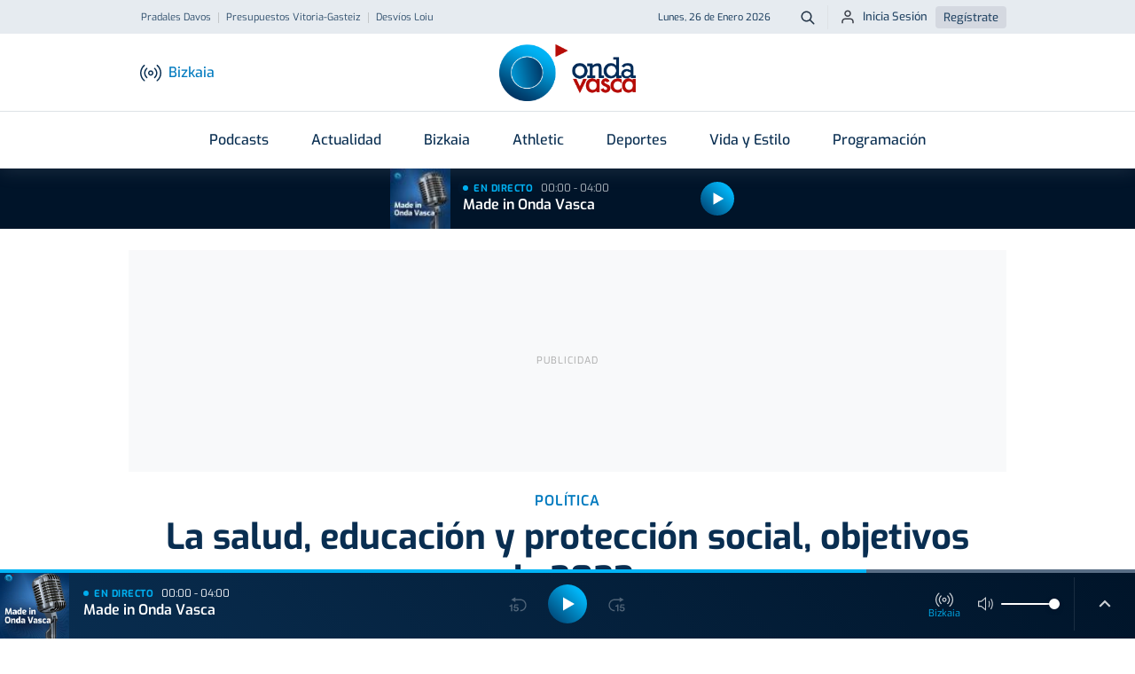

--- FILE ---
content_type: text/html; charset=utf-8
request_url: https://www.google.com/recaptcha/api2/aframe
body_size: 268
content:
<!DOCTYPE HTML><html><head><meta http-equiv="content-type" content="text/html; charset=UTF-8"></head><body><script nonce="eNWiHfdIkYqzUGkcj03o7w">/** Anti-fraud and anti-abuse applications only. See google.com/recaptcha */ try{var clients={'sodar':'https://pagead2.googlesyndication.com/pagead/sodar?'};window.addEventListener("message",function(a){try{if(a.source===window.parent){var b=JSON.parse(a.data);var c=clients[b['id']];if(c){var d=document.createElement('img');d.src=c+b['params']+'&rc='+(localStorage.getItem("rc::a")?sessionStorage.getItem("rc::b"):"");window.document.body.appendChild(d);sessionStorage.setItem("rc::e",parseInt(sessionStorage.getItem("rc::e")||0)+1);localStorage.setItem("rc::h",'1769392989242');}}}catch(b){}});window.parent.postMessage("_grecaptcha_ready", "*");}catch(b){}</script></body></html>